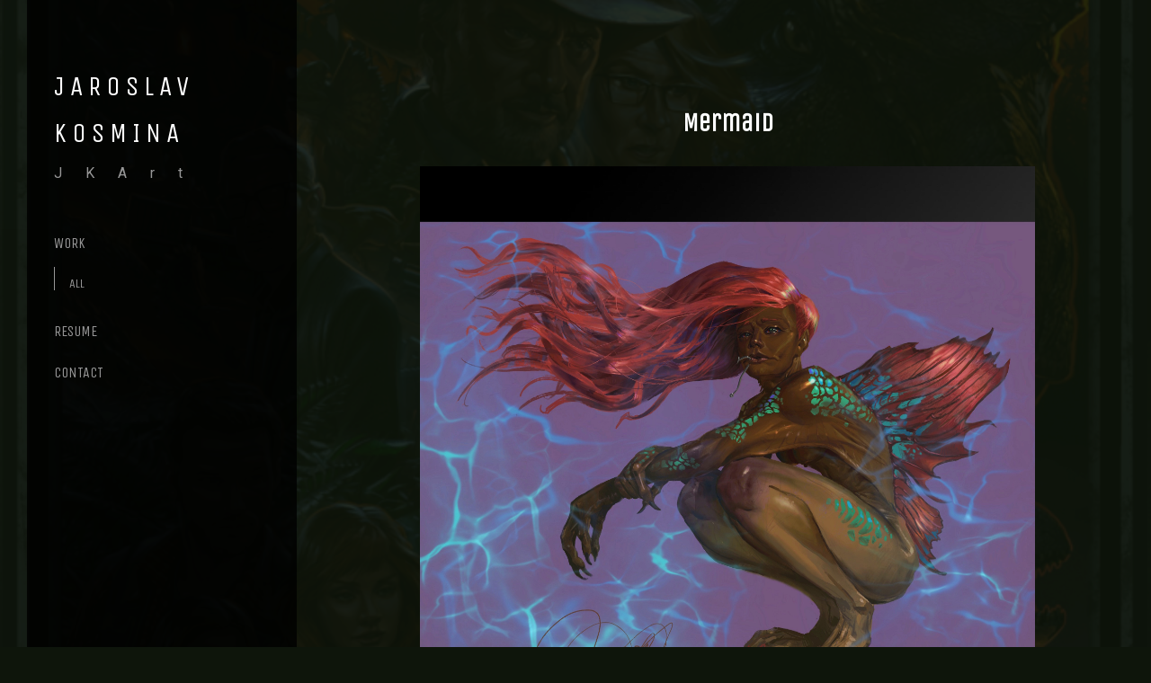

--- FILE ---
content_type: text/html; charset=utf-8
request_url: https://jaroslavkosmina.art/projects/rRYJEE
body_size: 2920
content:
<!DOCTYPE html><html lang="en"><head><meta charset="utf-8" /><meta content="IE=edge" http-equiv="X-UA-Compatible" /><meta content="width=device-width, initial-scale=1.0" name="viewport" /><link href="https://fonts.googleapis.com/css?family=Roboto:400,400i,700,900|Unica+One:400,700,900|PT+Mono" rel="stylesheet" /><link rel="stylesheet" media="screen" href="/assets/website-26325af48fcf4085dc968ace4e7c8c3ac5dfac87066c2008a18f3777550573ed.css" /><link rel="stylesheet" media="screen" href="/assets/website/sidewinder-faa48844e4a824b7ae4f831af5c79b4f5e6a703bec61e0525e8ad8b748f25a9a.css" /><link rel="stylesheet" media="screen" href="/asset/css/custom-user-848783-1769071592-theme-sidewinder-50932f1785ac26024d1f67ade5a1e597-1644511145.css" /><style></style><link rel="shortcut icon" type="image/x-icon" href="https://cdn.artstation.com/static_media/placeholders/user/portfolio_favicon/default.png" /><title>Jaroslav Kosmina - Mermaid</title>
<meta name="description" content="Sketch" />
<meta name="twitter:site_name" content="Jaroslav Kosmina" />
<meta name="twitter:title" content="Mermaid" />
<meta name="twitter:card" content="summary_large_image" />
<meta name="twitter:description" content="Sketch" />
<meta name="twitter:image" content="https://cdnb.artstation.com/p/assets/images/images/020/308/423/large/jaroslav-kosmina-asset.jpg?1567266266" />
<meta property="og:url" content="https://jaroslavkosmina.art/projects/rRYJEE" />
<meta property="og:site_name" content="Jaroslav Kosmina" />
<meta property="og:title" content="Mermaid" />
<meta property="og:image" content="https://cdnb.artstation.com/p/assets/images/images/020/308/423/large/jaroslav-kosmina-asset.jpg?1567266266" />
<meta property="og:description" content="Sketch" />
<meta property="og:image:width" content="1920" />
<meta property="og:type" content="website" />
<meta name="image" content="https://cdnb.artstation.com/p/assets/images/images/020/308/423/large/jaroslav-kosmina-asset.jpg?1567266266" />
<meta name="og_twitter_card" content="summary_large_image" />
<meta name="robots" content="index, NoAI" /><link rel="alternate" type="application/rss+xml" title="Jaroslav Kosmina on ArtStation" href="https://jaroslavkosmina.artstation.com/rss" /><!-- Common head js --><script src="/assets/layout/common_head_js.bundle.87cd8cc13f51041e4c5c.js"></script><script>window._epicEnableCookieGuard = false</script><script src="https://tracking.epicgames.com/tracking.js" async defer="defer"></script><script>environment = "production";
window.websocket_host = "https://ws.artstation.com";</script><script>window.api                         = {};
window.api.notifications           = {};
window.api.messaging               = {};
window.api.websockets              = {};
window.api.notifications.enabled   = true;
window.api.messaging.enabled       = true;
window.api.websockets.enabled      = true;
window.api.google_auth_client_id   = "439315463592-150g9t6k7vft6cd71k6s6jqelg9hgr4e.apps.googleusercontent.com";
window.api.facebook_app_id         = "249255215230397";
window.talon_settings              = {};
window.talon_settings.enabled      = true;
window.talon_settings.flow_id      = 'artstation_prod';</script><script>window.user_id = null;
window.user_show_adult = false;</script><script>window.upload_config = {
  maxImageSize: 10485760,
  maxMarmosetFileSize: 15728640,
  maxPdfFileSize: 20971520,
  maxPanoFileSize: 10485760,
  maxVideoClipFileSize: 26214400
};</script><script>window.angular_debug_enabled = false;
window.locale = "en";
I18n = {}
I18n.defaultLocale = "en";
I18n.locale = "en";
window.artstation_config = {
  preloaded_feed_comments_count: 5,
  preloaded_challenge_announcement_replies_count: 5
};</script><script>window.pro_member = true;</script></head><body class="theme-sidewinder project"><div id="top"></div><div class="site-wrapper"><div class="site-sidebar"><div class="site-sidebar-head"><div class="site-sidebar-btn"><div class="line"></div><div class="line"></div><div class="line"></div></div><div class="site-logo"><div class="site-title"><a class="title-font" href="/">JAROSLAV KOSMINA</a><div class="site-subtitle">JKArt</div></div></div></div><div class="site-sidebar-body"><div class="site-nav"><ul class="nav"><li class="projects   "><a target="_self" href="/projects">Work</a><ul class="nav-sub"><li><a href="/projects">All</a></li></ul></li><li class="resume   no-albums"><a target="_self" href="/resume">Resume</a></li><li class="contact   no-albums"><a target="_self" href="/contact">Contact</a></li></ul></div><div class="site-sidebar-footer"><div class="site-sidebar-icons fo-social ik-style-minimalist ik-frame-rounded ik-color-accent"><div class="site-sidebar-icon-item"><a class="site-sidebar-icon ik ik-artstation ik-o-artstation" href="https://www.artstation.com/jaroslavkosmina"></a></div><div class="site-sidebar-icon-item"><a class="site-sidebar-icon ik ik-facebook ik-o-facebook" target="_blank" href="https://www.facebook.com/jaroslavkosminaart"></a></div><div class="site-sidebar-icon-item"><a class="site-sidebar-icon ik ik-instagram ik-o-instagram" target="_blank" href="https://www.instagram.com/Jaros428"></a></div><div class="site-sidebar-icon-item"><a class="site-sidebar-icon ik ik-linkedin ik-o-linkedin" target="_blank" href="https://www.linkedin.com/in/jaroslav-kosmina-07a282b2"></a></div></div><div class="site-sidebar-footer-bottom"><div class="site-sidebar-copyright">© All rights reserved</div><div class="site-sidebar-btt"><a class="scrolltoel" href="#top">Back to top <span class="far fa-long-arrow-up icon-pad-left"></span></a></div></div></div></div></div><div class="background-image" style="background-image: url(&#39;https://cdna.artstation.com/p/theme_assets/files/001/818/724/original/25acddb20862284c4b21770220f40e1e.jpeg?1640626122&#39;);"></div><div class="site-main"><div class="site-content project-page"><input type="hidden" name="previous_project" id="previous_project" value="/projects/RYov9y" /><input type="hidden" name="next_project" id="next_project" value="/projects/e01JYw" /><h1 class="project-title title-font container-sm text-center">Mermaid</h1><div class="project-content"><div class="project-images"><div class="project-assets-item"><div class="project-assets-item-inner"><a class="project-assets-link colorbox-gal" data-colorbox="true" href="https://cdnb.artstation.com/p/assets/images/images/020/308/423/large/jaroslav-kosmina-asset.jpg?1567266266"><picture><source media="(min-width: 1920px)" srcset="https://cdnb.artstation.com/p/assets/images/images/020/308/423/4k/jaroslav-kosmina-asset.jpg?1567266266" /><source media="(min-width: 1200px)" srcset="" /><source media="(min-width: 768px)" srcset="" /><source media="(min-width: 0)" srcset="" /><img class="project-assets-image img-responsive constrained" alt="" src="https://cdnb.artstation.com/p/assets/images/images/020/308/423/4k/jaroslav-kosmina-asset.jpg?1567266266" /></picture></a></div></div></div><div class="project-text formatted-text container-sm"><p>Sketch</p></div></div><div class="s-icons"><div class="s-icons-inner"><button class="s-icon s-fb" data-href="" data-sharer="facebookLegacy" type="button"><span class="ik ik-sh-facebook"></span><span class="s-text">Share</span></button><button class="s-icon s-pin" data-href="" data-media="" data-sharer="pinterest" data-title="" type="button"><span class="ik ik-sh-pinterest"></span><span class="s-text">Pin</span></button><button class="s-icon s-tweet" data-href="" data-sharer="twitter" data-title="" type="button"><span class="ik ik-sh-twitter"></span><span class="s-text">Share</span></button><button class="s-icon s-linked" data-href="" data-sharer="linkedin" data-title="" type="button"><span class="ik ik-sh-linkedin"></span><span class="s-text">Share</span></button></div></div><div class="project-nav container-lg  size-16-by-9 "><div class="project-nav-prev"><a class="project-nav-link" href="/projects/RYov9y"><div class="project-nav-image size-16-by-9"><div class="project-nav-image-overlay"></div><img alt="" data-object-fit="cover" src="https://cdna.artstation.com/p/assets/covers/images/022/117/820/small/jaroslav-kosmina-cover.jpg?1574180029" /></div><div class="project-nav-head">Previous artwork </div><div class="project-nav-footer title-font">Marine Orc </div></a></div><div class="project-nav-next"><a class="project-nav-link" href="/projects/e01JYw"><div class="project-nav-image size-16-by-9"><div class="project-nav-image-overlay"></div><img alt="" data-object-fit="cover" src="https://cdna.artstation.com/p/assets/images/images/020/000/976/small/jaroslav-kosmina-asset.jpg?1565917517" /></div><div class="project-nav-head">Next artwork</div><div class="project-nav-footer title-font">Weaponized Creature </div></a></div></div></div><div class="report-section"><div class="dropdown"><a class="dropdown-toggle" role="button"><i class="far fa-flag fa-pad-right"></i><span>Report</span></a><ul class="dropdown-menu"><li class="dropdown-menu-item"><a href="https://safety.epicgames.com/en-US/policies/reporting-misconduct/submit-report?product_id=artstation_content_report&amp;content_id=5629888&amp;content_type=project" target="_blank"><i class="material-icons-round far icon-pad-right">description</i><span>Content</span></a></li><li class="dropdown-menu-item"><a href="https://safety.epicgames.com/en-US/policies/reporting-misconduct/submit-report?product_id=artstation_content_report&amp;content_id=848783&amp;content_type=user_website" target="_blank"><i class="material-icons-round far icon-pad-right">person</i><span>User</span></a></li></ul></div></div></div></div><script src="/assets/website-e5996ef0f429971584907debb6b413ebaf705162603c946acbdd2496ef376f8a.js"></script><script src="/asset/js/slick.min.js"></script><script src="/asset/js/objectFitPolyfill.min.js"></script><script src="/asset/js/app.js?v=user-848783-1769071592-theme-sidewinder-50932f1785ac26024d1f67ade5a1e597-1644511145"></script><script src="//unpkg.com/css-vars-ponyfill@1"></script><script>cssVars({
  onlyLegacy: true
});</script><script async="" defer="" src="//assets.pinterest.com/js/pinit.js" type="text/javascript"></script></body></html>

--- FILE ---
content_type: text/css; charset=utf-8
request_url: https://jaroslavkosmina.art/asset/css/custom-user-848783-1769071592-theme-sidewinder-50932f1785ac26024d1f67ade5a1e597-1644511145.css
body_size: 1002
content:
:root {
  --link-color:                 #2d482c;
  --accent-color:               #2d482c;
  --accent-color-rgb:           45, 72, 44;
  --accent-color-darker:        #192819;
  --accent-color-darker-rgb:    25, 40, 25;
  --title-color:                #ffffff;
  --sidebar-bg:                 #000000;
  --sidebar-bg-rgb:             0, 0, 0;
  --body-bg:                    #0e150b;
  --body-bg-rgb:                14, 21, 11;
  --body-bg-lighter:            #192614;
  --body-bg-darker:             #030402;
  --body-bg-darkest:            black;
  --body-color:                 #ffffff;
  --body-color-rgb:             255, 255, 255;
  --body-color-darker:          #e6e6e6;
  --body-color-darkest:         #b8b8b8;
  --page-title-color:           #ffffff;
  --menu-item-color:            #979797;
  --menu-item-selected-color:   #ffffff;
  --menu-item-hover-color:      #304832;
  --special-text-color:         #215321;
  --special-text-color-rgb:     33, 83, 33;
  --header-color:               #ffffff;
  --form-border:                rgba(33, 83, 33, 0.6);
  --footer-bg:                  #0e150b;
  --lib-perfect-scrollbar-bg:   #36512b;
  --component-notify-bg:        #24361d;
  --lightness-body-5:           #192614;
  --lightness-body-10:          #24361d;
  --slider-pause:               5000ms;
  --font-family-primary:        'Roboto', Helvetica, Arial, sans-serif;
  --font-family-secondary:      'Unica One', Helvetica, Arial, sans-serif; }

/* Custom options via Theme Customizer */
.site-title a {
  font-weight: 400;
  letter-spacing: 6px; }
  @media (min-width: 70em) {
    .site-title a {
      font-size: 30px; } }
.site-title .site-subtitle {
  font-weight: 300;
  letter-spacing: 26px; }
  @media (min-width: 70em) {
    .site-title .site-subtitle {
      font-size: 16px; } }
body {
  font-weight: 300;
  letter-spacing: 0px; }
  @media (min-width: 70em) {
    body {
      font-size: 14px; } }
